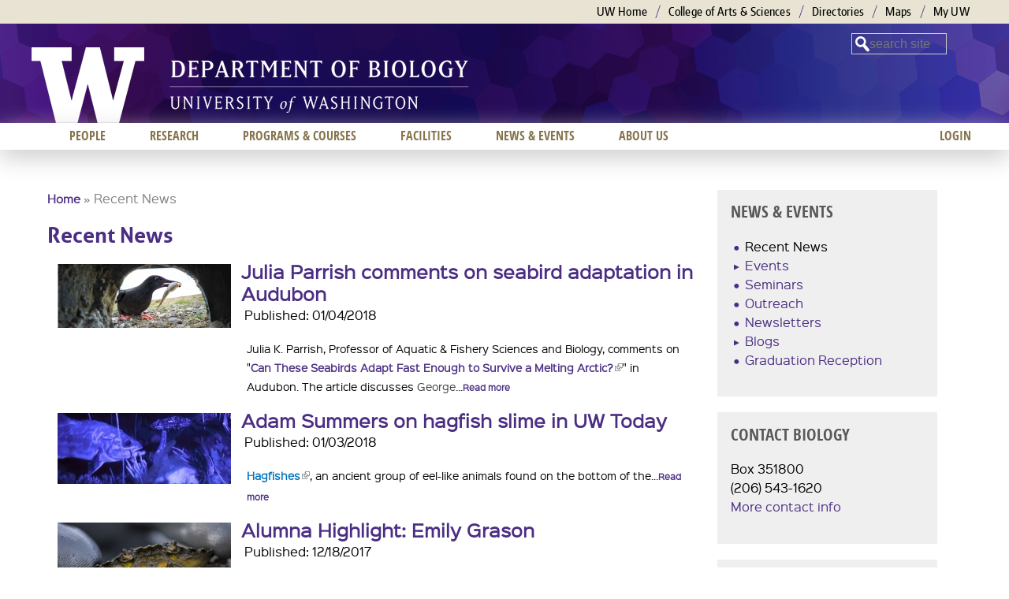

--- FILE ---
content_type: text/html; charset=utf-8
request_url: https://www.biology.washington.edu/news/recent-news/%3Cmy_tag_8ec86ec5c2dd18bbc9e7c333bae580d5/%3E?mini=2019-11&page=37
body_size: 11824
content:
<!DOCTYPE html>
<!--[if IEMobile 7]><html class="iem7"  lang="en" dir="ltr"><![endif]-->
<!--[if lte IE 6]><html class="lt-ie9 lt-ie8 lt-ie7"  lang="en" dir="ltr"><![endif]-->
<!--[if (IE 7)&(!IEMobile)]><html class="lt-ie9 lt-ie8"  lang="en" dir="ltr"><![endif]-->
<!--[if IE 8]><html class="lt-ie9"  lang="en" dir="ltr"><![endif]-->
<!--[if (gte IE 9)|(gt IEMobile 7)]><!--><html  lang="en" dir="ltr" prefix="content: http://purl.org/rss/1.0/modules/content/ dc: http://purl.org/dc/terms/ foaf: http://xmlns.com/foaf/0.1/ og: http://ogp.me/ns# rdfs: http://www.w3.org/2000/01/rdf-schema# sioc: http://rdfs.org/sioc/ns# sioct: http://rdfs.org/sioc/types# skos: http://www.w3.org/2004/02/skos/core# xsd: http://www.w3.org/2001/XMLSchema#"><!--<![endif]-->

<head>
  <meta charset="utf-8" />
<meta name="Generator" content="Drupal 7 (http://drupal.org)" />
<link rel="shortcut icon" href="https://www.biology.washington.edu/sites/all/themes/uwbio_na_zen_boundless/favicon.ico" type="image/vnd.microsoft.icon" />
<script type="application/ld+json">
{"@context":"http:\/\/schema.org","@type":"BreadcrumbList","itemListElement":[{"@type":"ListItem","position":1,"item":{"name":"Recent News","@id":"https:\/\/www.biology.washington.edu\/news\/recent-news"}}]}
</script>  <title>Recent News | UW Biology</title>

      <meta name="MobileOptimized" content="width">
    <meta name="HandheldFriendly" content="true">
    <meta name="viewport" content="width=device-width">
    <!--[if IEMobile]><meta http-equiv="cleartype" content="on"><![endif]-->

  <link type="text/css" rel="stylesheet" href="https://www.biology.washington.edu/sites/default/files/css/css_kShW4RPmRstZ3SpIC-ZvVGNFVAi0WEMuCnI0ZkYIaFw.css" media="all" />
<link type="text/css" rel="stylesheet" href="https://www.biology.washington.edu/sites/default/files/css/css_YJo600u5DslEXHHEBzo7Whs7zYvH8oZK7MuO9r6-Ktg.css" media="screen" />
<link type="text/css" rel="stylesheet" href="https://www.biology.washington.edu/sites/default/files/css/css_hxeG62OPO__Q_FAR2KKFpnZtQdPMTb8zEiNvIp3iwTs.css" media="all" />
<link type="text/css" rel="stylesheet" href="https://www.biology.washington.edu/sites/default/files/css/css_Z-wfSxSUsp16GB9XkbE_mLmpt2BC5txkSQncg0cqKp0.css" media="all" />
<link type="text/css" rel="stylesheet" href="https://www.biology.washington.edu/sites/default/files/css/css_W3G5aDKkah83zmIW1a_qlS5wQID2H-C67Be-pvwdA2o.css" media="all" />
<style>.background-layer{background-image:url('https://www.biology.washington.edu/sites/default/files/mobile_770x85_BIO_WebHeaderBG.png') !important;}@media all and (min-width:768px){.background-layer{background-image:url('https://www.biology.washington.edu/sites/default/files/2000x165_BIO_WebHeaderBG_V2.png') !important;}}.lt-ie9 .background-layer{background-image:url('https://www.biology.washington.edu/sites/default/files/2000x165_BIO_WebHeaderBG_V2.png') !important;}
</style>
  <script src="https://www.biology.washington.edu/sites/default/files/js/js_pE_G3pL67BJ6ouIZodwNLbqSTvrz0Xm-CqlVlYnePk0.js"></script>
<script src="https://www.biology.washington.edu/sites/default/files/js/js_onbE0n0cQY6KTDQtHO_E27UBymFC-RuqypZZ6Zxez-o.js"></script>
<script src="https://www.biology.washington.edu/sites/default/files/js/js_gHk2gWJ_Qw_jU2qRiUmSl7d8oly1Cx7lQFrqcp3RXcI.js"></script>
<script src="https://www.biology.washington.edu/sites/default/files/js/js_m44eqqeqPHLg397NCs8AyI0111PMwB_nXtn9y8sbwOY.js"></script>
<script src="https://www.googletagmanager.com/gtag/js?id=UA-86288998-1"></script>
<script>window.dataLayer = window.dataLayer || [];function gtag(){dataLayer.push(arguments)};gtag("js", new Date());gtag("set", "developer_id.dMDhkMT", true);gtag("config", "UA-86288998-1", {"groups":"default","anonymize_ip":true});</script>
<script src="https://www.biology.washington.edu/sites/default/files/js/js_-oEDdwe4XpUqUj4W0KJs96ENaXIrGvjBvIP-WYYBi54.js"></script>
<script src="https://www.biology.washington.edu/sites/default/files/js/js_1Cju-Q7mlTXyw45lAvDg51vS3FYZxt6hw1mIj2aGpBs.js"></script>
<script>jQuery.extend(Drupal.settings, {"basePath":"\/","pathPrefix":"","setHasJsCookie":0,"ajaxPageState":{"theme":"uwbio_na_zen_boundless","theme_token":"OTdhDsv-x-fyyTabjS9RHq5oxTqW8Uq6ybM3vKIBudc","js":{"0":1,"misc\/jquery.js":1,"misc\/jquery-extend-3.4.0.js":1,"misc\/jquery-html-prefilter-3.5.0-backport.js":1,"misc\/jquery.once.js":1,"misc\/drupal.js":1,"sites\/all\/modules\/tipsy\/javascripts\/jquery.tipsy.js":1,"sites\/all\/modules\/tipsy\/javascripts\/tipsy.js":1,"misc\/form-single-submit.js":1,"sites\/all\/modules\/entityreference\/js\/entityreference.js":1,"sites\/all\/modules\/iframe\/iframe.js":1,"sites\/all\/modules\/custom_search\/js\/custom_search.js":1,"sites\/all\/modules\/google_analytics\/googleanalytics.js":1,"https:\/\/www.googletagmanager.com\/gtag\/js?id=UA-86288998-1":1,"1":1,"sites\/all\/modules\/extlink\/js\/extlink.js":1,"sites\/all\/themes\/uwbio_na_zen_boundless\/js\/script.js":1,"sites\/all\/themes\/uwbio_na_zen_boundless\/js\/ExpandingSearchBar\/js\/classie.js":1,"sites\/all\/themes\/uwbio_na_zen_boundless\/js\/ExpandingSearchBar\/js\/modernizr.custom.js":1,"sites\/all\/themes\/uwbio_na_zen_boundless\/js\/ExpandingSearchBar\/js\/uisearch.js":1},"css":{"modules\/system\/system.base.css":1,"modules\/system\/system.menus.css":1,"modules\/system\/system.messages.css":1,"modules\/system\/system.theme.css":1,"sites\/all\/modules\/tipsy\/stylesheets\/tipsy.css":1,"sites\/all\/modules\/calendar\/css\/calendar_multiday.css":1,"modules\/comment\/comment.css":1,"sites\/all\/modules\/date\/date_repeat_field\/date_repeat_field.css":1,"modules\/field\/theme\/field.css":1,"modules\/node\/node.css":1,"modules\/search\/search.css":1,"modules\/user\/user.css":1,"sites\/all\/modules\/extlink\/css\/extlink.css":1,"sites\/all\/modules\/views\/css\/views.css":1,"sites\/all\/modules\/ckeditor\/css\/ckeditor.css":1,"sites\/all\/modules\/media\/modules\/media_wysiwyg\/css\/media_wysiwyg.base.css":1,"sites\/all\/modules\/ctools\/css\/ctools.css":1,"sites\/all\/modules\/biblio\/biblio.css":1,"sites\/all\/modules\/custom_search\/custom_search.css":1,"sites\/all\/modules\/dismiss\/css\/dismiss.base.css":1,"sites\/all\/libraries\/superfish\/css\/superfish.css":1,"sites\/all\/themes\/uwbio_na_zen_boundless\/system.menus.css":1,"sites\/all\/themes\/uwbio_na_zen_boundless\/css\/normalize.css":1,"sites\/all\/themes\/uwbio_na_zen_boundless\/css\/wireframes.css":1,"sites\/all\/themes\/uwbio_na_zen_boundless\/css\/layouts\/responsive-sidebars.css":1,"sites\/all\/themes\/uwbio_na_zen_boundless\/css\/tabs.css":1,"sites\/all\/themes\/uwbio_na_zen_boundless\/css\/pages.css":1,"sites\/all\/themes\/uwbio_na_zen_boundless\/css\/blocks.css":1,"sites\/all\/themes\/uwbio_na_zen_boundless\/css\/navigation.css":1,"sites\/all\/themes\/uwbio_na_zen_boundless\/css\/views-styles.css":1,"sites\/all\/themes\/uwbio_na_zen_boundless\/css\/nodes.css":1,"sites\/all\/themes\/uwbio_na_zen_boundless\/css\/comments.css":1,"sites\/all\/themes\/uwbio_na_zen_boundless\/css\/forms.css":1,"sites\/all\/themes\/uwbio_na_zen_boundless\/css\/fields.css":1,"sites\/all\/themes\/uwbio_na_zen_boundless\/css\/boundless-header.css":1,"sites\/all\/themes\/uwbio_na_zen_boundless\/css\/ExpandingSearchBar\/css\/component.css":1,"sites\/all\/themes\/uwbio_na_zen_boundless\/css\/ExpandingSearchBar\/css\/default.css":1,"sites\/all\/themes\/uwbio_na_zen_boundless\/css\/print.css":1,"0":1}},"jcarousel":{"ajaxPath":"\/jcarousel\/ajax\/views"},"custom_search":{"form_target":"_self","solr":0},"tipsy":{"drupal_forms":{"forms":1,"options":{"fade":0,"gravity":"autoWE","delayIn":"0","delayOut":"0","trigger":"focus","opacity":"0.8","offset":"0"}},"custom_selectors":[{"selector":"a img","options":{"fade":1,"gravity":"w","trigger":"hover","delayIn":"0","delayOut":"0","opacity":"0.8","offset":"0","html":0,"tooltip_content":{"source":"attribute","selector":"alt"}}}]},"better_exposed_filters":{"views":{"news":{"displays":{"page":{"filters":[]}}}}},"dismiss":{"fadeout":"4000"},"googleanalytics":{"account":["UA-86288998-1"],"trackOutbound":1,"trackMailto":1,"trackDownload":1,"trackDownloadExtensions":"7z|aac|arc|arj|asf|asx|avi|bin|csv|doc(x|m)?|dot(x|m)?|exe|flv|gif|gz|gzip|hqx|jar|jpe?g|js|mp(2|3|4|e?g)|mov(ie)?|msi|msp|pdf|phps|png|ppt(x|m)?|pot(x|m)?|pps(x|m)?|ppam|sld(x|m)?|thmx|qtm?|ra(m|r)?|sea|sit|tar|tgz|torrent|txt|wav|wma|wmv|wpd|xls(x|m|b)?|xlt(x|m)|xlam|xml|z|zip"},"urlIsAjaxTrusted":{"\/news\/recent-news\/%3Cmy_tag_8ec86ec5c2dd18bbc9e7c333bae580d5\/%3E?mini=2019-11\u0026page=37":true},"extlink":{"extTarget":0,"extClass":"ext","extLabel":"(link is external)","extImgClass":0,"extIconPlacement":"append","extSubdomains":1,"extExclude":"","extInclude":"","extCssExclude":"","extCssExplicit":"","extAlert":0,"extAlertText":"This link will take you to an external web site.","mailtoClass":"mailto","mailtoLabel":"(link sends e-mail)","extUseFontAwesome":false}});</script>
      <!--[if lt IE 9]>
    <script src="/sites/all/themes/zen/js/html5-respond.js"></script>
    <![endif]-->
  </head>
<body class="html not-front not-logged-in one-sidebar sidebar-second page-news page-news-recent-news page-news-recent-news-my-tag-8ec86ec5c2dd18bbc9e7c333bae580d5 page-news-recent-news-my-tag-8ec86ec5c2dd18bbc9e7c333bae580d5- section-news page-views" >
      <p id="skip-link">
      <a href="#main-menu" class="element-invisible element-focusable">Jump to navigation</a>
    </p>
      
<div id="page-wrapper"  class="background-layer"  >

  <header id="header" role="banner">

    <section id="uwb-links">
      <div class="uwb-container">
        <h2 class="element-invisible">University of Washington Links</h2>
        <ul class="menu">
          <li class="first"><a href="http://www.washington.edu" title="University of Washington Home">UW Home</a></li>
          <li><a href="http://www.artsci.washington.edu" title="UW College of Arts and Sciences">College of Arts &amp; Sciences</a></li>
                     <li><a href="http://www.washington.edu/home/directories.html" title="UW Directories">Directories</a></li>
           <li><a href="http://www.washington.edu/maps" title="UW Maps">Maps</a></li>
           <li class="last"><a href="http://myuw.washington.edu" title="My UW">My UW</a></li>
        </ul>
      </div><!-- end #uwb-container -->
    </section>

    <div id="header-inner">
    <div id="uwb-main">

    <div class="uni-w">
       <a id="wlogoLink" class="sprites-w-white" href="http://www.washington.edu/">University of Washington</a>
    </div>

          <a href="/" title="Home" rel="home" id="logo"><img src="https://www.biology.washington.edu/sites/default/files/Department%20of%20Biology_white384x70.png" alt="UW Biology" /></a>
    
          <hgroup id="name-and-slogan" class="element-invisible">
                  <h1 id="site-name" class="element-invisible">
            <a href="/" title="Home" rel="home"><span>UW Biology</span></a>
          </h1>
        
              </hgroup><!-- /#name-and-slogan -->
    
    
    </div><!--end #uwb-main-->

          <div class="pullb">
        <a id="menu-pull" href="#menu-pull" role="button" title="Show menu">Menu</a>
        <!--a id="search-pull" href="#search-pull" role="button" title="Show search">Search</a-->
      </div><!-- /#pullb -->
    
      <div class="header__region region region-header">
    <div id="block-custom-search-blocks-1" class="block block-custom-search-blocks first last odd">

      
  <form class="search-form" role="search" action="/news/recent-news/%3Cmy_tag_8ec86ec5c2dd18bbc9e7c333bae580d5/%3E?mini=2019-11&amp;page=37" method="post" id="custom-search-blocks-form-1" accept-charset="UTF-8"><div><div class="form-item form-type-textfield form-item-custom-search-blocks-form-1">
  <label class="element-invisible" for="edit-custom-search-blocks-form-1--2">Search this site </label>
 <input title="Enter the terms you wish to search for." class="custom-search-box form-text" placeholder="search site" type="text" id="edit-custom-search-blocks-form-1--2" name="custom_search_blocks_form_1" value="" size="10" maxlength="128" />
</div>
<input type="hidden" name="delta" value="1" />
<input type="hidden" name="form_build_id" value="form-ANp6zi1fL1UfPLQMn0zRNC-eI3r5ND_fieva_haTIr8" />
<input type="hidden" name="form_id" value="custom_search_blocks_form_1" />
<div class="form-actions form-wrapper" id="edit-actions"><input style="display:none;" type="submit" id="edit-submit" name="op" value="" class="form-submit" /></div></div></form>
</div>
  </div>

  </div><!-- /#header-inner -->
  </header>

<div id="page-outer">

<div id="page">

  <div id="main">

          <div id="mobile-menu">
          <div class="region region-mobile-menu">
    <div id="block-menu-menu-mobile" class="block block-menu first last odd" role="navigation">

      
  <ul class="menu"><li class="menu__item is-expanded first expanded"><a href="/people" title="" class="menu__link">People</a><ul class="menu"><li class="menu__item is-leaf first leaf"><a href="/people/faculty" title="" class="menu__link">Faculty</a></li>
<li class="menu__item is-leaf leaf"><a href="/people/postdocs" title="" class="menu__link">Postdocs</a></li>
<li class="menu__item is-leaf leaf"><a href="/people/grads" title="" class="menu__link">Graduate Students</a></li>
<li class="menu__item is-leaf last leaf"><a href="/people/staff" title="" class="menu__link">Staff</a></li>
</ul></li>
<li class="menu__item is-expanded expanded"><a href="/research" title="" class="menu__link">Research</a><ul class="menu"><li class="menu__item is-leaf first leaf"><a href="/research/fields-of-interest" title="" class="menu__link">Fields of Interest</a></li>
<li class="menu__item is-leaf last leaf"><a href="http://ap.washington.edu/ahr/academic-jobs/school/college-of-arts-and-sciences/" title="" class="menu__link">Opportunities</a></li>
</ul></li>
<li class="menu__item is-expanded expanded"><a href="/programs-and-courses" title="" class="menu__link">Programs &amp; courses</a><ul class="menu"><li class="menu__item is-leaf first leaf"><a href="/programs/undergraduate" title="" class="menu__link">Undergraduate</a></li>
<li class="menu__item is-leaf last leaf"><a href="/programs/graduate" title="" class="menu__link">Graduate</a></li>
</ul></li>
<li class="menu__item is-expanded expanded"><a href="/facilities" title="" class="menu__link">Facilities</a><ul class="menu"><li class="menu__item is-leaf first leaf"><a href="https://artsci.washington.edu/campaign/life-sciences-complex" title="" class="menu__link">Life Sciences Complex</a></li>
<li class="menu__item is-leaf leaf"><a href="/facilities/greenhouse" title="" class="menu__link">Greenhouse</a></li>
<li class="menu__item is-leaf leaf"><a href="/facilities/research" title="" class="menu__link">Research</a></li>
<li class="menu__item is-leaf leaf"><a href="/facilities/learning" title="" class="menu__link">Learning</a></li>
<li class="menu__item is-leaf last leaf"><a href="/facilities/partners" title="" class="menu__link">Partners</a></li>
</ul></li>
<li class="menu__item is-expanded is-active-trail expanded active-trail"><a href="/news/news-events" title="" class="menu__link is-active-trail active-trail">News &amp; Events</a><ul class="menu"><li class="menu__item is-leaf is-active-trail first leaf active-trail"><a href="/news/recent-news" title="" class="menu__link is-active-trail is-active active-trail active">Recent News</a></li>
<li class="menu__item is-leaf leaf"><a href="/news/events" title="" class="menu__link">Events</a></li>
<li class="menu__item is-leaf leaf"><a href="/news/newsletters" title="" class="menu__link">Newsletters</a></li>
<li class="menu__item is-leaf last leaf"><a href="/news/biology-blogs" title="" class="menu__link">Blogs</a></li>
</ul></li>
<li class="menu__item is-leaf last leaf"><a href="/user/login?current=news/recent-news/%3Cmy_tag_8ec86ec5c2dd18bbc9e7c333bae580d5/%3E" title="" class="menu__link">Login</a></li>
</ul>
</div>
  </div>
      </div><!-- /#mobile-menu -->
    
   
      <div id="content" class="column" role="main">
                <h2 class="element-invisible">You are here</h2><div class="breadcrumb"><a href="/node">Home</a> &raquo; Recent News</div>        <div id="content-inner">
        <a id="main-content"></a>
                          <h1 class="title" id="page-title">Recent News</h1>
                                                                


<div class="view view-news view-id-news view-display-id-page view-dom-id-fd4096c3cc4f46bf93600123f7f9c35c">
        
  
  
      <div class="view-content">
        <div class="views-row views-row-1">
      
  <div>        <div class="news_thumb_220"><a href="/news/news/1515089700/julia-parrish-comments-seabird-adaptation-audubon"><img typeof="foaf:Image" src="https://www.biology.washington.edu/sites/default/files/styles/medium/public/news/cooperisland.jpg?itok=5SQTISnO" width="220" height="81" alt="Black Guillemots" /></a></div>  </div>  
  <div class="views-field views-field-title">        <span class="field-content news_title"><a href="/news/news/1515089700/julia-parrish-comments-seabird-adaptation-audubon">Julia Parrish comments on seabird adaptation in Audubon</a></span>  </div>  
  <div class="views-field views-field-created">    <span class="views-label views-label-created">Published: </span>    <span class="field-content news_pub_date">01/04/2018</span>  </div>  
  <div>        <div class="news_desc"><p>Julia K. Parrish, Professor of Aquatic &amp; Fishery Sciences and Biology, comments on "<a href="http://www.audubon.org/magazine/winter-2017/can-these-seabirds-adapt-fast-enough-survive?utm_source=UW+News+Subscribers&amp;utm_campaign=7b092b46a2-UW_Today_Thursday_December_14_2017&amp;utm_medium=email&amp;utm_term=0_0707cbc3f9-7b092b46a2-308802165">Can These Seabirds Adapt Fast Enough to Survive a Melting Arctic?</a>" in Audubon. The article discusses <span style="color:rgb(64, 64, 64)">George</span>...<a href="/news/news/1515089700/julia-parrish-comments-seabird-adaptation-audubon" class="more-link">Read more</a></p></div>  </div>  </div>
  <div class="views-row views-row-2">
      
  <div>        <div class="news_thumb_220"><a href="/news/news/1515014100/adam-summers-hagfish-slime-uw-today"><img typeof="foaf:Image" src="https://www.biology.washington.edu/sites/default/files/styles/medium/public/news/hagfish.jpg?itok=pRC4c7_e" width="220" height="90" alt="" /></a></div>  </div>  
  <div class="views-field views-field-title">        <span class="field-content news_title"><a href="/news/news/1515014100/adam-summers-hagfish-slime-uw-today">Adam Summers on hagfish slime in UW Today</a></span>  </div>  
  <div class="views-field views-field-created">    <span class="views-label views-label-created">Published: </span>    <span class="field-content news_pub_date">01/03/2018</span>  </div>  
  <div>        <div class="news_desc"><p><a href="https://en.wikipedia.org/wiki/Hagfish" style="box-sizing: border-box; line-height: inherit; background: 0px 0px; color: rgb(0, 116, 187); text-decoration-line: none; transition: 0.25s;" target="_blank">Hagfishes</a>, an ancient group of eel-like animals found on the bottom of the...<a href="/news/news/1515014100/adam-summers-hagfish-slime-uw-today" class="more-link">Read more</a></p></div>  </div>  </div>
  <div class="views-row views-row-3">
      
  <div>        <div class="news_thumb_220"><a href="/news/news/1513620900/alumna-highlight-emily-grason"><img typeof="foaf:Image" src="https://www.biology.washington.edu/sites/default/files/styles/medium/public/news/CoE_Invasive_EuropeanGreenCrab-3629.jpg?itok=i0P6yamX" width="220" height="147" alt="" /></a></div>  </div>  
  <div class="views-field views-field-title">        <span class="field-content news_title"><a href="/news/news/1513620900/alumna-highlight-emily-grason">Alumna Highlight: Emily Grason</a></span>  </div>  
  <div class="views-field views-field-created">    <span class="views-label views-label-created">Published: </span>    <span class="field-content news_pub_date">12/18/2017</span>  </div>  
  <div>        <div class="news_desc"><p>Emily Grason, graduate of UW Biology's Ph.D. program, and Crab Team volunteers are on a mission to protect the Salish Sea from one of the world’s worst invasive species. She...<a href="/news/news/1513620900/alumna-highlight-emily-grason" class="more-link">Read more</a></p></div>  </div>  </div>
  <div class="views-row views-row-4">
      
  <div>        <div class="news_thumb_220"><a href="/news/news/1513355400/mary-pat-wenderoth-wins-nabt-award"><img typeof="foaf:Image" src="https://www.biology.washington.edu/sites/default/files/styles/medium/public/news/Wenderoth1EDIT_1.jpg?itok=Mp5GsGd7" width="220" height="147" alt="" /></a></div>  </div>  
  <div class="views-field views-field-title">        <span class="field-content news_title"><a href="/news/news/1513355400/mary-pat-wenderoth-wins-nabt-award">Mary Pat Wenderoth wins NABT Award</a></span>  </div>  
  <div class="views-field views-field-created">    <span class="views-label views-label-created">Published: </span>    <span class="field-content news_pub_date">12/15/2017</span>  </div>  
  <div>        <div class="news_desc"><h3>Four-Year College &amp; University Section Research in Biology Education Award: Mary Pat Wenderoth </h3> <blockquote><p>"Recognizing innovation in research that furthers our understanding of undergraduate biology teaching, this award is given to</p>...<a href="/news/news/1513355400/mary-pat-wenderoth-wins-nabt-award" class="more-link">Read more</a></blockquote></div>  </div>  </div>
  <div class="views-row views-row-5">
      
  <div>        <div class="news_thumb_220"><a href="/news/news/1513017000/laird-lab-epigenetic-memory-plos-genetics"><img typeof="foaf:Image" src="https://www.biology.washington.edu/sites/default/files/styles/medium/public/news/Therapeutic_Possibilities_Epigenetics.jpg?itok=l8ivtMBv" width="220" height="110" alt="" /></a></div>  </div>  
  <div class="views-field views-field-title">        <span class="field-content news_title"><a href="/news/news/1513017000/laird-lab-epigenetic-memory-plos-genetics">Laird Lab on epigenetic memory in PLOS Genetics</a></span>  </div>  
  <div class="views-field views-field-created">    <span class="views-label views-label-created">Published: </span>    <span class="field-content news_pub_date">12/11/2017</span>  </div>  
  <div>        <div class="news_desc"><p><a href="http://journals.plos.org/plosgenetics/article/authors?id=10.1371/journal.pgen.1007060" target="_blank">Author information:</a> Minseung Choi*, Diane P. Genereux, Jamie Goodson, Haneen Al-Azzawi, Shannon Q. Allain*, Noah Simon, Stan Palasek, Carol B. Ware, Chris Cavanaugh, Daniel G. Miller, Winslow C.* Johnson,...<a href="/news/news/1513017000/laird-lab-epigenetic-memory-plos-genetics" class="more-link">Read more</a></p></div>  </div>  </div>
  <div class="views-row views-row-6">
      
  <div>        <div class="news_thumb_220"><a href="/news/news/1512496800/alumnus-highlight-kim-nasmyth"><img typeof="foaf:Image" src="https://www.biology.washington.edu/sites/default/files/styles/medium/public/news/46F736FA00000578-5143549-image-a-59_1512390586975%20%281%29.jpg?itok=gwWwJnvl" width="220" height="93" alt="" /></a></div>  </div>  
  <div class="views-field views-field-title">        <span class="field-content news_title"><a href="/news/news/1512496800/alumnus-highlight-kim-nasmyth">Alumnus Highlight: Kim Nasmyth </a></span>  </div>  
  <div class="views-field views-field-created">    <span class="views-label views-label-created">Published: </span>    <span class="field-content news_pub_date">12/05/2017</span>  </div>  
  <div>        <div class="news_desc"><p> </p> <p><a href="https://www.bioch.ox.ac.uk/research/nasmyth" style="box-sizing: border-box; line-height: inherit; background: 0px 0px; color: rgb(0, 116, 187); text-decoration-line: none; transition: 0.25s;" target="_blank">Kim Nasmyth</a>, a professor of biochemistry at the University of Oxford and...<a href="/news/news/1512496800/alumnus-highlight-kim-nasmyth" class="more-link">Read more</a></p></div>  </div>  </div>
  <div class="views-row views-row-7">
      
  <div>        <div class="news_thumb_220"><a href="/news/news/1512495900/sharlene-santana-coauthors-carnivoran-coloration-bes"><img typeof="foaf:Image" src="https://www.biology.washington.edu/sites/default/files/styles/medium/public/news/bear_16x9_0%20%281%29.jpg?itok=kA3ccaMc" width="220" height="124" alt="" /></a></div>  </div>  
  <div class="views-field views-field-title">        <span class="field-content news_title"><a href="/news/news/1512495900/sharlene-santana-coauthors-carnivoran-coloration-bes">Sharlene Santana coauthors on carnivoran coloration in BE&amp;S</a></span>  </div>  
  <div class="views-field views-field-created">    <span class="views-label views-label-created">Published: </span>    <span class="field-content news_pub_date">12/05/2017</span>  </div>  
  <div>        <div class="news_desc"><p>The eyes of the spectacled bear sit in disks of black fur on a stark white face. The African civet sports a necklace of dark and light bands. And hundreds...<a href="/news/news/1512495900/sharlene-santana-coauthors-carnivoran-coloration-bes" class="more-link">Read more</a></p></div>  </div>  </div>
  <div class="views-row views-row-8">
      
  <div>        <div class="news_thumb_220"><a href="/news/news/1512495900/peter-ward-comments-nautilus-conservation"><img typeof="foaf:Image" src="https://www.biology.washington.edu/sites/default/files/styles/medium/public/news/shutterstock_519406069.jpg?itok=bZ006Cnm" width="220" height="112" alt="" /></a></div>  </div>  
  <div class="views-field views-field-title">        <span class="field-content news_title"><a href="/news/news/1512495900/peter-ward-comments-nautilus-conservation">Peter Ward comments on nautilus conservation</a></span>  </div>  
  <div class="views-field views-field-created">    <span class="views-label views-label-created">Published: </span>    <span class="field-content news_pub_date">12/05/2017</span>  </div>  
  <div>        <div class="news_desc"><p>If ever there was a timeless beauty, the nautilus is it. Boasting elegant spiral shells, recognizably nautil-esque mollusks have zipped through the ocean’s depths for <a href="http://www.ucmp.berkeley.edu/taxa/inverts/mollusca/cephalopoda.php" style="margin: 0px; border: 0px;&lt;/body&gt;&lt;/html&gt;"></a>...<a href="/news/news/1512495900/peter-ward-comments-nautilus-conservation" class="more-link">Read more</a></p></div>  </div>  </div>
  <div class="views-row views-row-9">
      
  <div>        <div class="news_thumb_220"><a href="/news/news/1511215200/floris-van-breugel-diving-flies-pnas"><img typeof="foaf:Image" src="https://www.biology.washington.edu/sites/default/files/styles/medium/public/news/alkali_fly_3.jpg?itok=A1-f3JJ0" width="220" height="116" alt="" /></a></div>  </div>  
  <div class="views-field views-field-title">        <span class="field-content news_title"><a href="/news/news/1511215200/floris-van-breugel-diving-flies-pnas">Floris van Breugel on diving flies in PNAS</a></span>  </div>  
  <div class="views-field views-field-created">    <span class="views-label views-label-created">Published: </span>    <span class="field-content news_pub_date">11/20/2017</span>  </div>  
  <div>        <div class="news_desc"><p>More than a century ago, American writer Mark Twain observed a curious phenomenon at Mono Lake, just to the east of Yosemite National Park: enormous numbers of small flies would...<a href="/news/news/1511215200/floris-van-breugel-diving-flies-pnas" class="more-link">Read more</a></p></div>  </div>  </div>
  <div class="views-row views-row-10">
      
  <div>        <div class="news_thumb_220"><a href="/news/news/1510938900/alumnus-highlight-corey-welch"><img typeof="foaf:Image" src="https://www.biology.washington.edu/sites/default/files/styles/medium/public/news/Welch_Corey_MARCH-for-Science-Des-Moines.jpg?itok=qRWuZosp" width="220" height="91" alt="" /></a></div>  </div>  
  <div class="views-field views-field-title">        <span class="field-content news_title"><a href="/news/news/1510938900/alumnus-highlight-corey-welch">Alumnus Highlight: Corey Welch</a></span>  </div>  
  <div class="views-field views-field-created">    <span class="views-label views-label-created">Published: </span>    <span class="field-content news_pub_date">11/17/2017</span>  </div>  
  <div>        <div class="news_desc"><p><em>Corey Welch, Director of the STEM Scholars Program at Iowa State University, talks about how his life experiences helped him obtain a PhD and how he inspires students to reach</em>...<a href="/news/news/1510938900/alumnus-highlight-corey-welch" class="more-link">Read more</a></p></div>  </div>  </div>
    </div>
  
      <h2 class="element-invisible">Pages</h2><div class="item-list"><ul class="pager"><li class="pager-first first"><a title="Go to first page" href="/news/recent-news?mini=2021-03-29&amp;page=0%2C1713578076">« first</a></li>
<li class="pager-previous"><a title="Go to previous page" href="/news/recent-news?mini=2021-03-29&amp;page=36%2C1713578076">‹ previous</a></li>
<li class="pager-ellipsis">…</li>
<li class="pager-item"><a title="Go to page 34" href="/news/recent-news?mini=2021-03-29&amp;page=33%2C1713578076">34</a></li>
<li class="pager-item"><a title="Go to page 35" href="/news/recent-news?mini=2021-03-29&amp;page=34%2C1713578076">35</a></li>
<li class="pager-item"><a title="Go to page 36" href="/news/recent-news?mini=2021-03-29&amp;page=35%2C1713578076">36</a></li>
<li class="pager-item"><a title="Go to page 37" href="/news/recent-news?mini=2021-03-29&amp;page=36%2C1713578076">37</a></li>
<li class="pager-current">38</li>
<li class="pager-item"><a title="Go to page 39" href="/news/recent-news?mini=2021-03-29&amp;page=38%2C1713578076">39</a></li>
<li class="pager-item"><a title="Go to page 40" href="/news/recent-news?mini=2021-03-29&amp;page=39%2C1713578076">40</a></li>
<li class="pager-item"><a title="Go to page 41" href="/news/recent-news?mini=2021-03-29&amp;page=40%2C1713578076">41</a></li>
<li class="pager-item"><a title="Go to page 42" href="/news/recent-news?mini=2021-03-29&amp;page=41%2C1713578076">42</a></li>
<li class="pager-ellipsis">…</li>
<li class="pager-next"><a title="Go to next page" href="/news/recent-news?mini=2021-03-29&amp;page=38%2C1713578076">next ›</a></li>
<li class="pager-last last"><a title="Go to last page" href="/news/recent-news?mini=2021-03-29&amp;page=47%2C1713578076">last »</a></li>
</ul></div>  
  
      
<div class="more-link">
  <a href="/news/recent-news">
    read more...  </a>
</div>
  
  
  
</div>        

                        </div><!-- /#content-inner -->
      </div><!-- /#content -->

      
              <aside class="sidebars">
                      <section class="region region-sidebar-second column sidebar">
    <div id="block-menu-block-5" class="block block-menu-block first odd" role="navigation">

        <h2 class="block__title block-title">News &amp; Events</h2>
    
  <div class="menu-block-wrapper menu-block-5 menu-name-main-menu parent-mlid-0 menu-level-2">
  <ul class="menu"><li class="menu__item is-leaf is-active-trail first leaf active-trail menu-mlid-2119"><a href="/news/recent-news" title="" class="menu__link is-active-trail is-active active-trail active">Recent News</a></li>
<li class="menu__item is-collapsed collapsed menu-mlid-2342"><a href="/news/events" class="menu__link">Events</a></li>
<li class="menu__item is-leaf leaf menu-mlid-3148"><a href="/news/events/seminars" title="" class="menu__link">Seminars</a></li>
<li class="menu__item is-leaf leaf menu-mlid-3177"><a href="/news/outreach" title="" class="menu__link">Outreach</a></li>
<li class="menu__item is-leaf leaf menu-mlid-1812"><a href="/news/newsletters" title="" class="menu__link">Newsletters</a></li>
<li class="menu__item is-collapsed collapsed menu-mlid-1876"><a href="/news/biology-blogs" class="menu__link">Blogs</a></li>
<li class="menu__item is-leaf last leaf menu-mlid-3154"><a href="/news/graduation-reception" title="" class="menu__link">Graduation Reception</a></li>
</ul></div>

</div>
<div id="block-block-2" class="block block-block even">

      
  <div>
<h2>CONTACT BIOLOGY</h2>
<p>
Box 351800<br />
(206) 543-1620<br />
<a href="/about-us/contact-us">More contact info</a></p>
</div>

</div>
<div id="block-block-7" class="block block-block last odd">

      
  <h2>SUPPORT BIOLOGY</h2>
<p class="rtecenter"><a class="purple-button" href="/about-us/support-uw-biology">Give to UW Biology</a></p>
<h2>STAY CONNECTED</h2>
<p class="rtecenter"><a href="https://www.facebook.com/UWBiology/" target="_blank"><img alt="Facebook" src="/sites/default/files/facebook.png" style="height:27px; width:27px" /></a>&nbsp;<a href="https://twitter.com/uwbiology" target="_blank"><img alt="Twitter" src="/sites/default/files/twitter.png" style="height:27px; width:27px" /></a>&nbsp;<a href="https://vimeo.com/uwbiology" target="_blank"><img alt="Vimeo" src="/sites/default/files/vimeo.png" style="height:27px; width:27px" /></a>&nbsp;</p>
<!--a href="join-our-mailing-lists"><img alt="Mailing Lists" src="/sites/default/files/email-small-icon.png" style="height:26px; width:26px" /></a>&nbsp;<a href="news/news.xml" target="_blank"><img alt="News Feed" src="/sites/default/files/rss.png" style="height:26px; width:26px" /></a>&nbsp;<a href="news/alumni" target="_blank"><img alt="Alumni Update" src="/sites/default/files/update-small-icon.png" style="height:26px; width:26px" /></a--></p>

</div>
  </section>
        </aside><!-- /.sidebars -->
      
  </div><!-- /#main -->

  <div id="navigation">

    
      <div class="region region-navigation">
    <div id="block-superfish-1" class="block block-superfish first last odd">

        <h2 class="block__title block-title">Main menu</h2>
    
  <ul id="superfish-1" class="menu sf-menu sf-main-menu sf-horizontal sf-style-none sf-total-items-7 sf-parent-items-6 sf-single-items-1 sf-style-northanger"><li id="menu-920-1" class="first odd sf-item-1 sf-depth-1 sf-total-children-4 sf-parent-children-0 sf-single-children-4 menuparent"><a href="/people" title="" class="sf-depth-1 menuparent">People</a><ul><li id="menu-921-1" class="first odd sf-item-1 sf-depth-2 sf-no-children"><a href="/people/faculty" title="" class="sf-depth-2">Faculty</a></li><li id="menu-922-1" class="middle even sf-item-2 sf-depth-2 sf-no-children"><a href="/people/grads" title="" class="sf-depth-2">Graduate Students</a></li><li id="menu-923-1" class="middle odd sf-item-3 sf-depth-2 sf-no-children"><a href="/people/postdocs" title="" class="sf-depth-2">Postdocs</a></li><li id="menu-924-1" class="last even sf-item-4 sf-depth-2 sf-no-children"><a href="/people/staff" title="" class="sf-depth-2">Staff</a></li></ul></li><li id="menu-1083-1" class="middle even sf-item-2 sf-depth-1 sf-total-children-3 sf-parent-children-0 sf-single-children-3 menuparent"><a href="/research" class="sf-depth-1 menuparent">Research</a><ul><li id="menu-3051-1" class="first odd sf-item-1 sf-depth-2 sf-no-children"><a href="/research/spotlight/grad" title="" class="sf-depth-2">Grad Spotlight</a></li><li id="menu-2174-1" class="middle even sf-item-2 sf-depth-2 sf-no-children"><a href="/research/fields-of-interest" class="sf-depth-2">Fields of Interest</a></li><li id="menu-2559-1" class="last odd sf-item-3 sf-depth-2 sf-no-children"><a href="https://www.biology.washington.edu/programs/undergraduate/research-opportunities" title="" class="sf-depth-2">Undergraduate Opportunities</a></li></ul></li><li id="menu-1501-1" class="middle odd sf-item-3 sf-depth-1 sf-total-children-9 sf-parent-children-2 sf-single-children-7 menuparent"><a href="/programs-and-courses" class="sf-depth-1 menuparent">Programs &amp; Courses</a><ul><li id="menu-1829-1" class="first odd sf-item-1 sf-depth-2 sf-no-children"><a href="http://uwin.washington.edu/" title="" class="sf-depth-2">UWIN</a></li><li id="menu-1502-1" class="middle even sf-item-2 sf-depth-2 sf-total-children-7 sf-parent-children-0 sf-single-children-7 menuparent"><a href="/programs/undergraduate" class="sf-depth-2 menuparent">Undergraduate</a><ul><li id="menu-1814-1" class="first odd sf-item-1 sf-depth-3 sf-no-children"><a href="/programs/undergraduate/admissions" title="" class="sf-depth-3">Admissions &amp; Major Requirements</a></li><li id="menu-1816-1" class="middle even sf-item-2 sf-depth-3 sf-no-children"><a href="/programs/undergraduate/advising" class="sf-depth-3">Advising &amp; Appointments</a></li><li id="menu-1820-1" class="middle odd sf-item-3 sf-depth-3 sf-no-children"><a href="/programs/undergraduate/awards-and-scholarships" class="sf-depth-3">Awards &amp; Scholarships</a></li><li id="menu-2775-1" class="middle even sf-item-4 sf-depth-3 sf-no-children"><a href="/programs/undergraduate/registration" class="sf-depth-3">Career &amp; Postgrad</a></li><li id="menu-1821-1" class="middle odd sf-item-5 sf-depth-3 sf-no-children"><a href="/programs/undergraduate/honors" class="sf-depth-3">Departmental Honors</a></li><li id="menu-1817-1" class="middle even sf-item-6 sf-depth-3 sf-no-children"><a href="/programs/undergraduate/academic-resources" class="sf-depth-3">Handouts &amp; Forms</a></li><li id="menu-3175-1" class="last odd sf-item-7 sf-depth-3 sf-no-children"><a href="/programs/undergraduate/opportunities" title="" class="sf-depth-3">Opportunities</a></li></ul></li><li id="menu-1503-1" class="middle odd sf-item-3 sf-depth-2 sf-total-children-9 sf-parent-children-0 sf-single-children-9 menuparent"><a href="/programs/graduate" class="sf-depth-2 menuparent">Graduate</a><ul><li id="menu-3094-1" class="first odd sf-item-1 sf-depth-3 sf-no-children"><a href="/programs/graduate/new-grad-checklist" class="sf-depth-3">New grad checklist</a></li><li id="menu-3095-1" class="middle even sf-item-2 sf-depth-3 sf-no-children"><a href="/programs/graduate/course-registration" class="sf-depth-3">Course registration</a></li><li id="menu-1825-1" class="middle odd sf-item-3 sf-depth-3 sf-no-children"><a href="/programs/graduate/fellowships-and-awards" class="sf-depth-3">Awards &amp; Fellowships</a></li><li id="menu-3096-1" class="middle even sf-item-4 sf-depth-3 sf-no-children"><a href="/programs/graduate/tuition-and-fees" class="sf-depth-3">Tuition and fees</a></li><li id="menu-3097-1" class="middle odd sf-item-5 sf-depth-3 sf-no-children"><a href="https://www.biology.washington.edu/admin-gateway/graduate-students/funding" title="" class="sf-depth-3">Funding</a></li><li id="menu-1822-1" class="middle even sf-item-6 sf-depth-3 sf-no-children"><a href="/programs/graduate/phd-program" class="sf-depth-3">Ph.D Program</a></li><li id="menu-1827-1" class="middle odd sf-item-7 sf-depth-3 sf-no-children"><a href="/programs/graduate/admissions" class="sf-depth-3">Admissions</a></li><li id="menu-3098-1" class="middle even sf-item-8 sf-depth-3 sf-no-children"><a href="/programs/graduate/washington-state-residency" title="" class="sf-depth-3">Washington state residency</a></li><li id="menu-1815-1" class="last odd sf-item-9 sf-depth-3 sf-no-children"><a href="/programs/graduate/faq" class="sf-depth-3">FAQ</a></li></ul></li><li id="menu-1830-1" class="middle even sf-item-4 sf-depth-2 sf-no-children"><a href="http://depts.washington.edu/nbio/" title="" class="sf-depth-2">Neurobiology</a></li><li id="menu-1831-1" class="middle odd sf-item-5 sf-depth-2 sf-no-children"><a href="https://environment.uw.edu/" title="" class="sf-depth-2">College of the Environment</a></li><li id="menu-1832-1" class="middle even sf-item-6 sf-depth-2 sf-no-children"><a href="https://microbiology.washington.edu/" title="" class="sf-depth-2">Microbiology</a></li><li id="menu-2804-1" class="middle odd sf-item-7 sf-depth-2 sf-no-children"><a href="/programs/postdocs/postdoctoral-fellows" class="sf-depth-2">Postdocs</a></li><li id="menu-3065-1" class="middle even sf-item-8 sf-depth-2 sf-no-children"><a href="http://www.washington.edu/students/crscat/biology.html" title="" class="sf-depth-2">Courses</a></li><li id="menu-3176-1" class="last odd sf-item-9 sf-depth-2 sf-no-children"><a href="/programs/introductory-series" title="" class="sf-depth-2">Introductory Series</a></li></ul></li><li id="menu-933-1" class="middle even sf-item-4 sf-depth-1 sf-total-children-5 sf-parent-children-4 sf-single-children-1 menuparent"><a href="/facilities" class="sf-depth-1 menuparent">Facilities</a><ul><li id="menu-1515-1" class="first odd sf-item-1 sf-depth-2 sf-total-children-8 sf-parent-children-0 sf-single-children-8 menuparent"><a href="/facilities/greenhouse" class="sf-depth-2 menuparent">Greenhouse</a><ul><li id="menu-3138-1" class="first odd sf-item-1 sf-depth-3 sf-no-children"><a href="https://docs.google.com/forms/d/1aRX3ic55yzy-eqUTuW57zpKrhI61hfi8ZmZs5Na7doU/viewform" title="" class="sf-depth-3">Tours</a></li><li id="menu-3161-1" class="middle even sf-item-2 sf-depth-3 sf-no-children"><a href="https://www.biology.washington.edu/facilities/greenhouse/research" title="" class="sf-depth-3">Research</a></li><li id="menu-2702-1" class="middle odd sf-item-3 sf-depth-3 sf-no-children"><a href="https://www.biology.washington.edu/facilities/greenhouse/teaching" title="" class="sf-depth-3">Teaching</a></li><li id="menu-2701-1" class="middle even sf-item-4 sf-depth-3 sf-no-children"><a href="https://www.biology.washington.edu/facilities/greenhouse/support" title="" class="sf-depth-3">Support</a></li><li id="menu-3140-1" class="middle odd sf-item-5 sf-depth-3 sf-no-children"><a href="https://docs.google.com/forms/d/1VYCIII9_6JKzpnZmtU6UQexBhmYUiosxOPCukR7Dw18/viewform" title="" class="sf-depth-3">Volunteering</a></li><li id="menu-3139-1" class="middle even sf-item-6 sf-depth-3 sf-no-children"><a href="https://docs.google.com/forms/d/1zMUuX1d4tKZ1ek0Z-bnWcmfg0MwBeKzzE4OwTR6dF0Y/viewform" title="" class="sf-depth-3">Docent application</a></li><li id="menu-3163-1" class="middle odd sf-item-7 sf-depth-3 sf-no-children"><a href="https://docs.google.com/forms/d/1PpKbrFO5JZUjJTkEgHuPbD4nUHdZwdptYSWHVMfRL2M/viewform" title="" class="sf-depth-3">Classroom use form</a></li><li id="menu-2703-1" class="last even sf-item-8 sf-depth-3 sf-no-children"><a href="https://www.biology.washington.edu/facilities/greenhouse/contact" title="" class="sf-depth-3">Contact</a></li></ul></li><li id="menu-1866-1" class="middle even sf-item-2 sf-depth-2 sf-total-children-3 sf-parent-children-0 sf-single-children-3 menuparent"><a href="/facilities/research" class="sf-depth-2 menuparent">Research</a><ul><li id="menu-1870-1" class="first odd sf-item-1 sf-depth-3 sf-no-children"><a href="/facilities/research/backup-freezers" class="sf-depth-3">Backup Freezers</a></li><li id="menu-1869-1" class="middle even sf-item-2 sf-depth-3 sf-no-children"><a href="/facilities/research/imaging" class="sf-depth-3">Imaging</a></li><li id="menu-3157-1" class="last odd sf-item-3 sf-depth-3 sf-no-children"><a href="/facilities/resources-for-lab-managers" title="" class="sf-depth-3">Resources for lab managers</a></li></ul></li><li id="menu-1512-1" class="middle odd sf-item-3 sf-depth-2 sf-total-children-2 sf-parent-children-0 sf-single-children-2 menuparent"><a href="/facilities/learning" class="sf-depth-2 menuparent">Learning</a><ul><li id="menu-1837-1" class="first odd sf-item-1 sf-depth-3 sf-no-children"><a href="/resources/facilities/biology-study-area" class="sf-depth-3">Biology Study Area</a></li><li id="menu-1839-1" class="last even sf-item-2 sf-depth-3 sf-no-children"><a href="http://tribetauw.weebly.com/tutoring.html" title="" class="sf-depth-3">Tri-Beta Assistance</a></li></ul></li><li id="menu-1513-1" class="middle even sf-item-4 sf-depth-2 sf-total-children-3 sf-parent-children-0 sf-single-children-3 menuparent"><a href="/facilities/partners" class="sf-depth-2 menuparent">Partners</a><ul><li id="menu-1840-1" class="first odd sf-item-1 sf-depth-3 sf-no-children"><a href="http://www.burkemuseum.org/" title="" class="sf-depth-3">Burke Museum</a></li><li id="menu-1842-1" class="middle even sf-item-2 sf-depth-3 sf-no-children"><a href="http://depts.washington.edu/fhl/" title="" class="sf-depth-3">Friday Harbor Labs</a></li><li id="menu-1841-1" class="last odd sf-item-3 sf-depth-3 sf-no-children"><a href="http://www.burkemuseum.org/research-and-collections/botany-and-herbarium" title="" class="sf-depth-3">Herbarium</a></li></ul></li><li id="menu-3156-1" class="last odd sf-item-5 sf-depth-2 sf-no-children"><a href="/facilities/booking-rooms" class="sf-depth-2">Booking rooms</a></li></ul></li><li id="menu-825-1" class="active-trail middle odd sf-item-5 sf-depth-1 sf-total-children-7 sf-parent-children-2 sf-single-children-5 menuparent"><a href="/news/news-events" title="" class="sf-depth-1 menuparent">News &amp; Events</a><ul><li id="menu-2119-1" class="active-trail first odd sf-item-1 sf-depth-2 sf-no-children"><a href="/news/recent-news" title="" class="sf-depth-2">Recent News</a></li><li id="menu-2342-1" class="middle even sf-item-2 sf-depth-2 sf-total-children-1 sf-parent-children-1 sf-single-children-0 menuparent"><a href="/news/events" class="sf-depth-2 menuparent">Events</a><ul><li id="menu-2406-1" class="firstandlast odd sf-item-1 sf-depth-3 sf-total-children-3 sf-parent-children-0 sf-single-children-3 menuparent"><a href="/news/events/seminars" class="sf-depth-3 menuparent">Seminars</a><ul><li id="menu-2407-1" class="first odd sf-item-1 sf-depth-4 sf-no-children"><a href="/news/events/seminars/aut/2023" title="" class="sf-depth-4">Autumn</a></li><li id="menu-2408-1" class="middle even sf-item-2 sf-depth-4 sf-no-children"><a href="/news/events/seminars/win/2024" title="" class="sf-depth-4">Winter</a></li><li id="menu-2409-1" class="last odd sf-item-3 sf-depth-4 sf-no-children"><a href="/news/events/seminars/spr/2024" title="" class="sf-depth-4">Spring</a></li></ul></li></ul></li><li id="menu-3148-1" class="middle odd sf-item-3 sf-depth-2 sf-no-children"><a href="/news/events/seminars" title="" class="sf-depth-2">Seminars</a></li><li id="menu-3177-1" class="middle even sf-item-4 sf-depth-2 sf-no-children"><a href="/news/outreach" title="" class="sf-depth-2">Outreach</a></li><li id="menu-1812-1" class="middle odd sf-item-5 sf-depth-2 sf-no-children"><a href="/news/newsletters" title="" class="sf-depth-2">Newsletters</a></li><li id="menu-1876-1" class="middle even sf-item-6 sf-depth-2 sf-total-children-3 sf-parent-children-0 sf-single-children-3 menuparent"><a href="/news/biology-blogs" class="sf-depth-2 menuparent">Blogs</a><ul><li id="menu-1858-1" class="first odd sf-item-1 sf-depth-3 sf-no-children"><a href="http://www.uwmedicinalherbgarden.org/" title="" class="sf-depth-3">Medicinal Herb Garden</a></li><li id="menu-1860-1" class="middle even sf-item-2 sf-depth-3 sf-no-children"><a href="http://naturesdepths.com/" title="" class="sf-depth-3">Nature&#039;s Depths</a></li><li id="menu-1859-1" class="last odd sf-item-3 sf-depth-3 sf-no-children"><a href="http://scipos.blogspot.com/" title="" class="sf-depth-3">SciPos</a></li></ul></li><li id="menu-3154-1" class="last odd sf-item-7 sf-depth-2 sf-no-children"><a href="/news/graduation-reception" title="" class="sf-depth-2">Graduation Reception</a></li></ul></li><li id="menu-1487-1" class="middle even sf-item-6 sf-depth-1 sf-total-children-7 sf-parent-children-0 sf-single-children-7 menuparent"><a href="/about-us" class="sf-depth-1 menuparent">About us</a><ul><li id="menu-2457-1" class="first odd sf-item-1 sf-depth-2 sf-no-children"><a href="/about-us/support-uw-biology" class="sf-depth-2">Support UW Biology</a></li><li id="menu-2514-1" class="middle even sf-item-2 sf-depth-2 sf-no-children"><a href="/about-us/diversity/diversity-in-biology" class="sf-depth-2">Diversity in Biology</a></li><li id="menu-2771-1" class="middle odd sf-item-3 sf-depth-2 sf-no-children"><a href="/about-us/join-uw-biology" class="sf-depth-2">Join UW Biology</a></li><li id="menu-3099-1" class="middle even sf-item-4 sf-depth-2 sf-no-children"><a href="/about-us/contact-us" title="" class="sf-depth-2">Contact us</a></li><li id="menu-3062-1" class="middle odd sf-item-5 sf-depth-2 sf-no-children"><a href="/programs/graduate/mentoring-resources" title="" class="sf-depth-2">Mentoring resources</a></li><li id="menu-3067-1" class="middle even sf-item-6 sf-depth-2 sf-no-children"><a href="/about-us/organization-chart" class="sf-depth-2">Organization chart</a></li><li id="menu-3060-1" class="last odd sf-item-7 sf-depth-2 sf-no-children"><a href="/about-us/virtual-tour" class="sf-depth-2">Virtual tour</a></li></ul></li><li id="menu-702-1" class="last odd sf-item-7 sf-depth-1 sf-no-children"><a href="/user?current=news/recent-news/%3Cmy_tag_8ec86ec5c2dd18bbc9e7c333bae580d5/%3E" title="" class="sf-depth-1">Login</a></li></ul>
</div>
  </div>

  </div><!-- /#navigation -->

 </div><!-- /#page -->

</div><!-- /#page-outer -->


   <footer id="footer" class="region region-footer">
    <div id="block-block-23" class="block block-block first last odd">

      
  <div>
<ul class="menu">
	<li class="first leaf"><a href="http://www.washington.edu/">UW Home</a></li>
	<li class="leaf"><a href="http://www.washington.edu/directory/">Directories</a></li>
	<li class="leaf"><a href="http://www.lib.washington.edu/">Libraries</a></li>
	<li class="leaf"><a href="http://www.washington.edu/maps/">Maps</a></li>
	<li class="last leaf"><a href="http://myuw.washington.edu/">My UW</a></li>
</ul>
</div>

<div class="copyright">&copy; 2016 University of Washington Department of Biology / Seattle, Washington /&nbsp;<a href="http://www.washington.edu/online/privacy/">Privacy</a>&nbsp;/ <a href="http://www.washington.edu/online/terms/">Terms of Use</a></div>

</div>
  </footer>

</div><!-- /#page-wrapper -->


<!-- Display the UW alert banner -->
<script src="//www.washington.edu/static/alert.js" type="text/javascript" ></script>
  <script>/**
 * @file
 *   Main JavaScript file for Dismiss module
 */

(function ($) {

  Drupal.behaviors.dismiss = {
    attach: function (context, settings) {

      // Prepend the Dismiss button to each message box.
      $('.messages').each(function () {
        var flag = $(this).children().hasClass('dismiss');

        if (!flag) {
          $(this).prepend('<button class="dismiss"><span class="element-invisible">' + Drupal.t('Close this message.') + '</span></button>');
        }
      });

      // When the Dismiss button is clicked hide this set of messages.
      $('.dismiss').click(function (event) {
        $(this).parent().hide('fast');
        // In case this message is inside a form, prevent form submission.
        event.preventDefault();
      });

      // Fadeout out status messages when positive value defined.
      if (Drupal.settings.dismiss.fadeout > 0) {
        setTimeout(function () { $('.messages.status').fadeOut(); }, Drupal.settings.dismiss.fadeout);
      }

    }
  }

})(jQuery);
</script>
</body>
</html>
